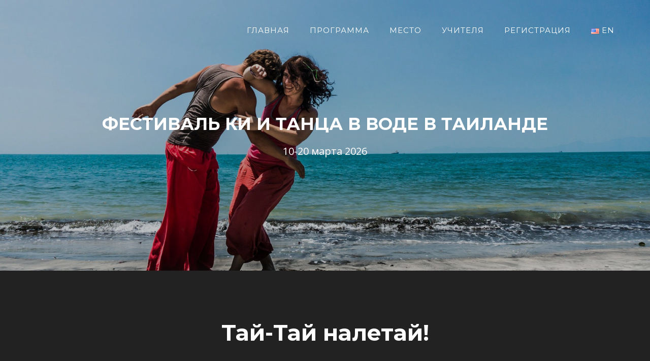

--- FILE ---
content_type: text/html; charset=UTF-8
request_url: http://ci-thai.com/ru/
body_size: 13737
content:
<!DOCTYPE html>
<html lang="ru-RU">
<head>
<meta charset="UTF-8">
<meta name="viewport" content="width=device-width, initial-scale=1">
<link rel="profile" href="http://gmpg.org/xfn/11">
<link rel="pingback" href="http://ci-thai.com/ru/xmlrpc.php">

<meta name='robots' content='index, follow, max-image-preview:large, max-snippet:-1, max-video-preview:-1' />

	<!-- This site is optimized with the Yoast SEO plugin v26.5 - https://yoast.com/wordpress/plugins/seo/ -->
	<title>Тай-Тай налетай! | Фестиваль контактной импровизации и танца в воде в Таиланде</title>
	<link rel="canonical" href="http://ci-thai.com/ru/" />
	<meta property="og:locale" content="ru_RU" />
	<meta property="og:type" content="website" />
	<meta property="og:title" content="Тай-Тай налетай! | Фестиваль контактной импровизации и танца в воде в Таиланде" />
	<meta property="og:description" content="C 10 по 20 марта 2026 года  на острове Koh Chang в провинции Ranong пройдет XIII Фестиваль Контактной Импровизации и танца в воде!" />
	<meta property="og:url" content="http://ci-thai.com/ru/" />
	<meta property="og:site_name" content="Фестиваль контактной импровизации и танца в воде в Таиланде" />
	<meta property="article:publisher" content="https://facebook.com/cithaifestival/" />
	<meta property="article:modified_time" content="2025-10-08T05:41:42+00:00" />
	<meta property="og:image" content="http://ci-thai.com/ru/wp-content/uploads/sites/4/2016/10/DSC09464-1.jpg" />
	<meta property="og:image:width" content="1920" />
	<meta property="og:image:height" content="800" />
	<meta property="og:image:type" content="image/jpeg" />
	<meta name="twitter:card" content="summary_large_image" />
	<script type="application/ld+json" class="yoast-schema-graph">{"@context":"https://schema.org","@graph":[{"@type":"WebPage","@id":"http://ci-thai.com/ru/","url":"http://ci-thai.com/ru/","name":"Тай-Тай налетай! | Фестиваль контактной импровизации и танца в воде в Таиланде","isPartOf":{"@id":"http://ci-thai.com/ru/#website"},"about":{"@id":"http://ci-thai.com/ru/#organization"},"datePublished":"2016-10-10T08:43:02+00:00","dateModified":"2025-10-08T05:41:42+00:00","breadcrumb":{"@id":"http://ci-thai.com/ru/#breadcrumb"},"inLanguage":"ru-RU","potentialAction":[{"@type":"ReadAction","target":["http://ci-thai.com/ru/"]}]},{"@type":"BreadcrumbList","@id":"http://ci-thai.com/ru/#breadcrumb","itemListElement":[{"@type":"ListItem","position":1,"name":"Главная страница"}]},{"@type":"WebSite","@id":"http://ci-thai.com/ru/#website","url":"http://ci-thai.com/ru/","name":"Фестиваль контактной импровизации и танца в воде в Таиланде","description":"","publisher":{"@id":"http://ci-thai.com/ru/#organization"},"potentialAction":[{"@type":"SearchAction","target":{"@type":"EntryPoint","urlTemplate":"http://ci-thai.com/ru/?s={search_term_string}"},"query-input":{"@type":"PropertyValueSpecification","valueRequired":true,"valueName":"search_term_string"}}],"inLanguage":"ru-RU"},{"@type":"Organization","@id":"http://ci-thai.com/ru/#organization","name":"Фкстиваль КИ и танца в воде в Таиланде","url":"http://ci-thai.com/ru/","logo":{"@type":"ImageObject","inLanguage":"ru-RU","@id":"http://ci-thai.com/ru/#/schema/logo/image/","url":"http://ci-thai.com/ru/wp-content/uploads/sites/4/2016/10/logo.jpg","contentUrl":"http://ci-thai.com/ru/wp-content/uploads/sites/4/2016/10/logo.jpg","width":200,"height":162,"caption":"Фкстиваль КИ и танца в воде в Таиланде"},"image":{"@id":"http://ci-thai.com/ru/#/schema/logo/image/"},"sameAs":["https://facebook.com/cithaifestival/"]}]}</script>
	<!-- / Yoast SEO plugin. -->


<link rel='dns-prefetch' href='//stats.wp.com' />
<link rel='dns-prefetch' href='//fonts.googleapis.com' />
<link rel="alternate" type="application/rss+xml" title="Фестиваль контактной импровизации и танца в воде в Таиланде &raquo; Лента" href="http://ci-thai.com/ru/feed/" />
<link rel="alternate" type="application/rss+xml" title="Фестиваль контактной импровизации и танца в воде в Таиланде &raquo; Лента комментариев" href="http://ci-thai.com/ru/comments/feed/" />
<link rel="alternate" title="oEmbed (JSON)" type="application/json+oembed" href="http://ci-thai.com/ru/wp-json/oembed/1.0/embed?url=http%3A%2F%2Fci-thai.com%2Fru%2F" />
<link rel="alternate" title="oEmbed (XML)" type="text/xml+oembed" href="http://ci-thai.com/ru/wp-json/oembed/1.0/embed?url=http%3A%2F%2Fci-thai.com%2Fru%2F&#038;format=xml" />
<script>
  (function(i,s,o,g,r,a,m){i['GoogleAnalyticsObject']=r;i[r]=i[r]||function(){
  (i[r].q=i[r].q||[]).push(arguments)},i[r].l=1*new Date();a=s.createElement(o),
  m=s.getElementsByTagName(o)[0];a.async=1;a.src=g;m.parentNode.insertBefore(a,m)
  })(window,document,'script','https://www.google-analytics.com/analytics.js','ga');

  ga('create', 'UA-26593055-1', 'auto');
  ga('send', 'pageview');

</script>
<!-- Yandex.Metrika counter --> <script type="text/javascript"> (function (d, w, c) { (w[c] = w[c] || []).push(function() { try { w.yaCounter11484832 = new Ya.Metrika({ id:11484832, clickmap:true, trackLinks:true, accurateTrackBounce:true, webvisor:true }); } catch(e) { } }); var n = d.getElementsByTagName("script")[0], s = d.createElement("script"), f = function () { n.parentNode.insertBefore(s, n); }; s.type = "text/javascript"; s.async = true; s.src = "https://mc.yandex.ru/metrika/watch.js"; if (w.opera == "[object Opera]") { d.addEventListener("DOMContentLoaded", f, false); } else { f(); } })(document, window, "yandex_metrika_callbacks"); </script> <noscript><div><img src="https://mc.yandex.ru/watch/11484832" style="position:absolute; left:-9999px;" alt="" /></div></noscript> <!-- /Yandex.Metrika counter --><style id='wp-img-auto-sizes-contain-inline-css' type='text/css'>
img:is([sizes=auto i],[sizes^="auto," i]){contain-intrinsic-size:3000px 1500px}
/*# sourceURL=wp-img-auto-sizes-contain-inline-css */
</style>
<link rel='stylesheet' id='twb-open-sans-css' href='https://fonts.googleapis.com/css?family=Open+Sans%3A300%2C400%2C500%2C600%2C700%2C800&#038;display=swap&#038;ver=6.9' type='text/css' media='all' />
<link rel='stylesheet' id='twb-global-css' href='http://ci-thai.com/ru/wp-content/plugins/form-maker/booster/assets/css/global.css?ver=1.0.0' type='text/css' media='all' />
<style id='wp-emoji-styles-inline-css' type='text/css'>

	img.wp-smiley, img.emoji {
		display: inline !important;
		border: none !important;
		box-shadow: none !important;
		height: 1em !important;
		width: 1em !important;
		margin: 0 0.07em !important;
		vertical-align: -0.1em !important;
		background: none !important;
		padding: 0 !important;
	}
/*# sourceURL=wp-emoji-styles-inline-css */
</style>
<style id='wp-block-library-inline-css' type='text/css'>
:root{--wp-block-synced-color:#7a00df;--wp-block-synced-color--rgb:122,0,223;--wp-bound-block-color:var(--wp-block-synced-color);--wp-editor-canvas-background:#ddd;--wp-admin-theme-color:#007cba;--wp-admin-theme-color--rgb:0,124,186;--wp-admin-theme-color-darker-10:#006ba1;--wp-admin-theme-color-darker-10--rgb:0,107,160.5;--wp-admin-theme-color-darker-20:#005a87;--wp-admin-theme-color-darker-20--rgb:0,90,135;--wp-admin-border-width-focus:2px}@media (min-resolution:192dpi){:root{--wp-admin-border-width-focus:1.5px}}.wp-element-button{cursor:pointer}:root .has-very-light-gray-background-color{background-color:#eee}:root .has-very-dark-gray-background-color{background-color:#313131}:root .has-very-light-gray-color{color:#eee}:root .has-very-dark-gray-color{color:#313131}:root .has-vivid-green-cyan-to-vivid-cyan-blue-gradient-background{background:linear-gradient(135deg,#00d084,#0693e3)}:root .has-purple-crush-gradient-background{background:linear-gradient(135deg,#34e2e4,#4721fb 50%,#ab1dfe)}:root .has-hazy-dawn-gradient-background{background:linear-gradient(135deg,#faaca8,#dad0ec)}:root .has-subdued-olive-gradient-background{background:linear-gradient(135deg,#fafae1,#67a671)}:root .has-atomic-cream-gradient-background{background:linear-gradient(135deg,#fdd79a,#004a59)}:root .has-nightshade-gradient-background{background:linear-gradient(135deg,#330968,#31cdcf)}:root .has-midnight-gradient-background{background:linear-gradient(135deg,#020381,#2874fc)}:root{--wp--preset--font-size--normal:16px;--wp--preset--font-size--huge:42px}.has-regular-font-size{font-size:1em}.has-larger-font-size{font-size:2.625em}.has-normal-font-size{font-size:var(--wp--preset--font-size--normal)}.has-huge-font-size{font-size:var(--wp--preset--font-size--huge)}.has-text-align-center{text-align:center}.has-text-align-left{text-align:left}.has-text-align-right{text-align:right}.has-fit-text{white-space:nowrap!important}#end-resizable-editor-section{display:none}.aligncenter{clear:both}.items-justified-left{justify-content:flex-start}.items-justified-center{justify-content:center}.items-justified-right{justify-content:flex-end}.items-justified-space-between{justify-content:space-between}.screen-reader-text{border:0;clip-path:inset(50%);height:1px;margin:-1px;overflow:hidden;padding:0;position:absolute;width:1px;word-wrap:normal!important}.screen-reader-text:focus{background-color:#ddd;clip-path:none;color:#444;display:block;font-size:1em;height:auto;left:5px;line-height:normal;padding:15px 23px 14px;text-decoration:none;top:5px;width:auto;z-index:100000}html :where(.has-border-color){border-style:solid}html :where([style*=border-top-color]){border-top-style:solid}html :where([style*=border-right-color]){border-right-style:solid}html :where([style*=border-bottom-color]){border-bottom-style:solid}html :where([style*=border-left-color]){border-left-style:solid}html :where([style*=border-width]){border-style:solid}html :where([style*=border-top-width]){border-top-style:solid}html :where([style*=border-right-width]){border-right-style:solid}html :where([style*=border-bottom-width]){border-bottom-style:solid}html :where([style*=border-left-width]){border-left-style:solid}html :where(img[class*=wp-image-]){height:auto;max-width:100%}:where(figure){margin:0 0 1em}html :where(.is-position-sticky){--wp-admin--admin-bar--position-offset:var(--wp-admin--admin-bar--height,0px)}@media screen and (max-width:600px){html :where(.is-position-sticky){--wp-admin--admin-bar--position-offset:0px}}

/*# sourceURL=wp-block-library-inline-css */
</style><style id='global-styles-inline-css' type='text/css'>
:root{--wp--preset--aspect-ratio--square: 1;--wp--preset--aspect-ratio--4-3: 4/3;--wp--preset--aspect-ratio--3-4: 3/4;--wp--preset--aspect-ratio--3-2: 3/2;--wp--preset--aspect-ratio--2-3: 2/3;--wp--preset--aspect-ratio--16-9: 16/9;--wp--preset--aspect-ratio--9-16: 9/16;--wp--preset--color--black: #000000;--wp--preset--color--cyan-bluish-gray: #abb8c3;--wp--preset--color--white: #ffffff;--wp--preset--color--pale-pink: #f78da7;--wp--preset--color--vivid-red: #cf2e2e;--wp--preset--color--luminous-vivid-orange: #ff6900;--wp--preset--color--luminous-vivid-amber: #fcb900;--wp--preset--color--light-green-cyan: #7bdcb5;--wp--preset--color--vivid-green-cyan: #00d084;--wp--preset--color--pale-cyan-blue: #8ed1fc;--wp--preset--color--vivid-cyan-blue: #0693e3;--wp--preset--color--vivid-purple: #9b51e0;--wp--preset--gradient--vivid-cyan-blue-to-vivid-purple: linear-gradient(135deg,rgb(6,147,227) 0%,rgb(155,81,224) 100%);--wp--preset--gradient--light-green-cyan-to-vivid-green-cyan: linear-gradient(135deg,rgb(122,220,180) 0%,rgb(0,208,130) 100%);--wp--preset--gradient--luminous-vivid-amber-to-luminous-vivid-orange: linear-gradient(135deg,rgb(252,185,0) 0%,rgb(255,105,0) 100%);--wp--preset--gradient--luminous-vivid-orange-to-vivid-red: linear-gradient(135deg,rgb(255,105,0) 0%,rgb(207,46,46) 100%);--wp--preset--gradient--very-light-gray-to-cyan-bluish-gray: linear-gradient(135deg,rgb(238,238,238) 0%,rgb(169,184,195) 100%);--wp--preset--gradient--cool-to-warm-spectrum: linear-gradient(135deg,rgb(74,234,220) 0%,rgb(151,120,209) 20%,rgb(207,42,186) 40%,rgb(238,44,130) 60%,rgb(251,105,98) 80%,rgb(254,248,76) 100%);--wp--preset--gradient--blush-light-purple: linear-gradient(135deg,rgb(255,206,236) 0%,rgb(152,150,240) 100%);--wp--preset--gradient--blush-bordeaux: linear-gradient(135deg,rgb(254,205,165) 0%,rgb(254,45,45) 50%,rgb(107,0,62) 100%);--wp--preset--gradient--luminous-dusk: linear-gradient(135deg,rgb(255,203,112) 0%,rgb(199,81,192) 50%,rgb(65,88,208) 100%);--wp--preset--gradient--pale-ocean: linear-gradient(135deg,rgb(255,245,203) 0%,rgb(182,227,212) 50%,rgb(51,167,181) 100%);--wp--preset--gradient--electric-grass: linear-gradient(135deg,rgb(202,248,128) 0%,rgb(113,206,126) 100%);--wp--preset--gradient--midnight: linear-gradient(135deg,rgb(2,3,129) 0%,rgb(40,116,252) 100%);--wp--preset--font-size--small: 13px;--wp--preset--font-size--medium: 20px;--wp--preset--font-size--large: 36px;--wp--preset--font-size--x-large: 42px;--wp--preset--spacing--20: 0.44rem;--wp--preset--spacing--30: 0.67rem;--wp--preset--spacing--40: 1rem;--wp--preset--spacing--50: 1.5rem;--wp--preset--spacing--60: 2.25rem;--wp--preset--spacing--70: 3.38rem;--wp--preset--spacing--80: 5.06rem;--wp--preset--shadow--natural: 6px 6px 9px rgba(0, 0, 0, 0.2);--wp--preset--shadow--deep: 12px 12px 50px rgba(0, 0, 0, 0.4);--wp--preset--shadow--sharp: 6px 6px 0px rgba(0, 0, 0, 0.2);--wp--preset--shadow--outlined: 6px 6px 0px -3px rgb(255, 255, 255), 6px 6px rgb(0, 0, 0);--wp--preset--shadow--crisp: 6px 6px 0px rgb(0, 0, 0);}:where(.is-layout-flex){gap: 0.5em;}:where(.is-layout-grid){gap: 0.5em;}body .is-layout-flex{display: flex;}.is-layout-flex{flex-wrap: wrap;align-items: center;}.is-layout-flex > :is(*, div){margin: 0;}body .is-layout-grid{display: grid;}.is-layout-grid > :is(*, div){margin: 0;}:where(.wp-block-columns.is-layout-flex){gap: 2em;}:where(.wp-block-columns.is-layout-grid){gap: 2em;}:where(.wp-block-post-template.is-layout-flex){gap: 1.25em;}:where(.wp-block-post-template.is-layout-grid){gap: 1.25em;}.has-black-color{color: var(--wp--preset--color--black) !important;}.has-cyan-bluish-gray-color{color: var(--wp--preset--color--cyan-bluish-gray) !important;}.has-white-color{color: var(--wp--preset--color--white) !important;}.has-pale-pink-color{color: var(--wp--preset--color--pale-pink) !important;}.has-vivid-red-color{color: var(--wp--preset--color--vivid-red) !important;}.has-luminous-vivid-orange-color{color: var(--wp--preset--color--luminous-vivid-orange) !important;}.has-luminous-vivid-amber-color{color: var(--wp--preset--color--luminous-vivid-amber) !important;}.has-light-green-cyan-color{color: var(--wp--preset--color--light-green-cyan) !important;}.has-vivid-green-cyan-color{color: var(--wp--preset--color--vivid-green-cyan) !important;}.has-pale-cyan-blue-color{color: var(--wp--preset--color--pale-cyan-blue) !important;}.has-vivid-cyan-blue-color{color: var(--wp--preset--color--vivid-cyan-blue) !important;}.has-vivid-purple-color{color: var(--wp--preset--color--vivid-purple) !important;}.has-black-background-color{background-color: var(--wp--preset--color--black) !important;}.has-cyan-bluish-gray-background-color{background-color: var(--wp--preset--color--cyan-bluish-gray) !important;}.has-white-background-color{background-color: var(--wp--preset--color--white) !important;}.has-pale-pink-background-color{background-color: var(--wp--preset--color--pale-pink) !important;}.has-vivid-red-background-color{background-color: var(--wp--preset--color--vivid-red) !important;}.has-luminous-vivid-orange-background-color{background-color: var(--wp--preset--color--luminous-vivid-orange) !important;}.has-luminous-vivid-amber-background-color{background-color: var(--wp--preset--color--luminous-vivid-amber) !important;}.has-light-green-cyan-background-color{background-color: var(--wp--preset--color--light-green-cyan) !important;}.has-vivid-green-cyan-background-color{background-color: var(--wp--preset--color--vivid-green-cyan) !important;}.has-pale-cyan-blue-background-color{background-color: var(--wp--preset--color--pale-cyan-blue) !important;}.has-vivid-cyan-blue-background-color{background-color: var(--wp--preset--color--vivid-cyan-blue) !important;}.has-vivid-purple-background-color{background-color: var(--wp--preset--color--vivid-purple) !important;}.has-black-border-color{border-color: var(--wp--preset--color--black) !important;}.has-cyan-bluish-gray-border-color{border-color: var(--wp--preset--color--cyan-bluish-gray) !important;}.has-white-border-color{border-color: var(--wp--preset--color--white) !important;}.has-pale-pink-border-color{border-color: var(--wp--preset--color--pale-pink) !important;}.has-vivid-red-border-color{border-color: var(--wp--preset--color--vivid-red) !important;}.has-luminous-vivid-orange-border-color{border-color: var(--wp--preset--color--luminous-vivid-orange) !important;}.has-luminous-vivid-amber-border-color{border-color: var(--wp--preset--color--luminous-vivid-amber) !important;}.has-light-green-cyan-border-color{border-color: var(--wp--preset--color--light-green-cyan) !important;}.has-vivid-green-cyan-border-color{border-color: var(--wp--preset--color--vivid-green-cyan) !important;}.has-pale-cyan-blue-border-color{border-color: var(--wp--preset--color--pale-cyan-blue) !important;}.has-vivid-cyan-blue-border-color{border-color: var(--wp--preset--color--vivid-cyan-blue) !important;}.has-vivid-purple-border-color{border-color: var(--wp--preset--color--vivid-purple) !important;}.has-vivid-cyan-blue-to-vivid-purple-gradient-background{background: var(--wp--preset--gradient--vivid-cyan-blue-to-vivid-purple) !important;}.has-light-green-cyan-to-vivid-green-cyan-gradient-background{background: var(--wp--preset--gradient--light-green-cyan-to-vivid-green-cyan) !important;}.has-luminous-vivid-amber-to-luminous-vivid-orange-gradient-background{background: var(--wp--preset--gradient--luminous-vivid-amber-to-luminous-vivid-orange) !important;}.has-luminous-vivid-orange-to-vivid-red-gradient-background{background: var(--wp--preset--gradient--luminous-vivid-orange-to-vivid-red) !important;}.has-very-light-gray-to-cyan-bluish-gray-gradient-background{background: var(--wp--preset--gradient--very-light-gray-to-cyan-bluish-gray) !important;}.has-cool-to-warm-spectrum-gradient-background{background: var(--wp--preset--gradient--cool-to-warm-spectrum) !important;}.has-blush-light-purple-gradient-background{background: var(--wp--preset--gradient--blush-light-purple) !important;}.has-blush-bordeaux-gradient-background{background: var(--wp--preset--gradient--blush-bordeaux) !important;}.has-luminous-dusk-gradient-background{background: var(--wp--preset--gradient--luminous-dusk) !important;}.has-pale-ocean-gradient-background{background: var(--wp--preset--gradient--pale-ocean) !important;}.has-electric-grass-gradient-background{background: var(--wp--preset--gradient--electric-grass) !important;}.has-midnight-gradient-background{background: var(--wp--preset--gradient--midnight) !important;}.has-small-font-size{font-size: var(--wp--preset--font-size--small) !important;}.has-medium-font-size{font-size: var(--wp--preset--font-size--medium) !important;}.has-large-font-size{font-size: var(--wp--preset--font-size--large) !important;}.has-x-large-font-size{font-size: var(--wp--preset--font-size--x-large) !important;}
/*# sourceURL=global-styles-inline-css */
</style>

<style id='classic-theme-styles-inline-css' type='text/css'>
/*! This file is auto-generated */
.wp-block-button__link{color:#fff;background-color:#32373c;border-radius:9999px;box-shadow:none;text-decoration:none;padding:calc(.667em + 2px) calc(1.333em + 2px);font-size:1.125em}.wp-block-file__button{background:#32373c;color:#fff;text-decoration:none}
/*# sourceURL=/wp-includes/css/classic-themes.min.css */
</style>
<link rel='stylesheet' id='bwg_fonts-css' href='http://ci-thai.com/ru/wp-content/plugins/photo-gallery/css/bwg-fonts/fonts.css?ver=0.0.1' type='text/css' media='all' />
<link rel='stylesheet' id='sumoselect-css' href='http://ci-thai.com/ru/wp-content/plugins/photo-gallery/css/sumoselect.min.css?ver=3.4.6' type='text/css' media='all' />
<link rel='stylesheet' id='mCustomScrollbar-css' href='http://ci-thai.com/ru/wp-content/plugins/photo-gallery/css/jquery.mCustomScrollbar.min.css?ver=3.1.5' type='text/css' media='all' />
<link rel='stylesheet' id='bwg_frontend-css' href='http://ci-thai.com/ru/wp-content/plugins/photo-gallery/css/styles.min.css?ver=1.8.35' type='text/css' media='all' />
<link rel='stylesheet' id='bootstrap-css' href='http://ci-thai.com/ru/wp-content/themes/enliven/assets/bootstrap/css/bootstrap.css?ver=3.3.5' type='text/css' media='' />
<link rel='stylesheet' id='font-awesome-css' href='http://ci-thai.com/ru/wp-content/themes/enliven/assets/font-awesome/css/font-awesome.min.css?ver=4.7.0' type='text/css' media='all' />
<link rel='stylesheet' id='enliven-styles-css' href='http://ci-thai.com/ru/wp-content/themes/enliven/style.css?ver=6.9' type='text/css' media='all' />
<style id='enliven-styles-inline-css' type='text/css'>
 button, input[type="button"], input[type="reset"], input[type="submit"] { background-color: #325edd; color: #ffffff; } button:hover, input[type="button"]:hover, input[type="reset"]:hover, input[type="submit"]:hover { background-color: #153DB0; color: #ffffff; } button:active, button:focus, input[type="button"]:active, input[type="button"]:focus, input[type="reset"]:active, input[type="reset"]:focus, input[type="submit"]:active, input[type="submit"]:focus { color: #ffffff; } .enl-cta-btn { background-color: #325edd; color: #ffffff; } .enl-cta-btn:active { color: #ffffff; } .enl-cta-btn:visited { color: #ffffff; } .enl-cta-btn:hover { background-color: #153DB0; color: #ffffff; } .enl-slide-btn-1 { background-color: #325edd; color: #ffffff; } .enl-slide-btn-1:visited { color: #ffffff; } .enl-slide-btn-1:hover { background-color: #153DB0; color: #ffffff; } .enl-slide-btn-1:active { color: #ffffff; } 
/*# sourceURL=enliven-styles-inline-css */
</style>
<link rel='stylesheet' id='flexslider-css' href='http://ci-thai.com/ru/wp-content/themes/enliven/assets/flexslider/flexslider.css?ver=6.9' type='text/css' media='screen' />
<link rel='stylesheet' id='enliven-fonts-css' href='//fonts.googleapis.com/css?family=Open+Sans%3A400italic%2C700italic%2C700%2C600%2C400%7CMontserrat%3A400%2C700&#038;subset=latin%2Clatin-ext' type='text/css' media='all' />
<link rel='stylesheet' id='travelpayouts-assets-loader-loader.dd2efc3bbee06f654319.css-css' href='http://ci-thai.com/ru/wp-content/plugins/travelpayouts/assets/loader.dd2efc3bbee06f654319.css?ver=1.2.1' type='text/css' media='all' />
<link rel='stylesheet' id='animated-css' href='http://ci-thai.com/ru/wp-content/plugins/like-box/includes/style/effects.css?ver=6.9' type='text/css' media='all' />
<link rel='stylesheet' id='front_end_like_box-css' href='http://ci-thai.com/ru/wp-content/plugins/like-box/includes/style/style.css?ver=6.9' type='text/css' media='all' />
<link rel='stylesheet' id='dashicons-css' href='http://ci-thai.com/ru/wp-includes/css/dashicons.min.css?ver=6.9' type='text/css' media='all' />
<link rel='stylesheet' id='thickbox-css' href='http://ci-thai.com/ru/wp-includes/js/thickbox/thickbox.css?ver=6.9' type='text/css' media='all' />
<script type="text/javascript" src="http://ci-thai.com/ru/wp-includes/js/jquery/jquery.min.js?ver=3.7.1" id="jquery-core-js"></script>
<script type="text/javascript" src="http://ci-thai.com/ru/wp-includes/js/jquery/jquery-migrate.min.js?ver=3.4.1" id="jquery-migrate-js"></script>
<script type="text/javascript" src="http://ci-thai.com/ru/wp-content/plugins/form-maker/booster/assets/js/circle-progress.js?ver=1.2.2" id="twb-circle-js"></script>
<script type="text/javascript" id="twb-global-js-extra">
/* <![CDATA[ */
var twb = {"nonce":"e5c901ea8b","ajax_url":"http://ci-thai.com/ru/wp-admin/admin-ajax.php","plugin_url":"http://ci-thai.com/ru/wp-content/plugins/form-maker/booster","href":"http://ci-thai.com/ru/wp-admin/admin.php?page=twb_form-maker"};
var twb = {"nonce":"e5c901ea8b","ajax_url":"http://ci-thai.com/ru/wp-admin/admin-ajax.php","plugin_url":"http://ci-thai.com/ru/wp-content/plugins/form-maker/booster","href":"http://ci-thai.com/ru/wp-admin/admin.php?page=twb_form-maker"};
//# sourceURL=twb-global-js-extra
/* ]]> */
</script>
<script type="text/javascript" src="http://ci-thai.com/ru/wp-content/plugins/form-maker/booster/assets/js/global.js?ver=1.0.0" id="twb-global-js"></script>
<script type="text/javascript" src="http://ci-thai.com/ru/wp-content/plugins/photo-gallery/js/jquery.sumoselect.min.js?ver=3.4.6" id="sumoselect-js"></script>
<script type="text/javascript" src="http://ci-thai.com/ru/wp-content/plugins/photo-gallery/js/tocca.min.js?ver=2.0.9" id="bwg_mobile-js"></script>
<script type="text/javascript" src="http://ci-thai.com/ru/wp-content/plugins/photo-gallery/js/jquery.mCustomScrollbar.concat.min.js?ver=3.1.5" id="mCustomScrollbar-js"></script>
<script type="text/javascript" src="http://ci-thai.com/ru/wp-content/plugins/photo-gallery/js/jquery.fullscreen.min.js?ver=0.6.0" id="jquery-fullscreen-js"></script>
<script type="text/javascript" id="bwg_frontend-js-extra">
/* <![CDATA[ */
var bwg_objectsL10n = {"bwg_field_required":"\u043f\u043e\u043b\u0435 \u043e\u0431\u044f\u0437\u0430\u0442\u0435\u043b\u044c\u043d\u043e \u0434\u043b\u044f \u0437\u0430\u043f\u043e\u043b\u043d\u0435\u043d\u0438\u044f.","bwg_mail_validation":"\u041d\u0435\u0434\u043e\u043f\u0443\u0441\u0442\u0438\u043c\u044b\u0439 email-\u0430\u0434\u0440\u0435\u0441.","bwg_search_result":"\u041d\u0435\u0442 \u0438\u0437\u043e\u0431\u0440\u0430\u0436\u0435\u043d\u0438\u0439, \u0441\u043e\u043e\u0442\u0432\u0435\u0442\u0441\u0442\u0432\u0443\u044e\u0449\u0438\u0445 \u0432\u0430\u0448\u0435\u043c\u0443 \u043f\u043e\u0438\u0441\u043a\u0443.","bwg_select_tag":"\u0412\u044b\u0431\u0435\u0440\u0438\u0442\u0435 \u043c\u0435\u0442\u043a\u0443","bwg_order_by":"\u0423\u043f\u043e\u0440\u044f\u0434\u043e\u0447\u0438\u0442\u044c \u043f\u043e","bwg_search":"\u041f\u043e\u0438\u0441\u043a","bwg_show_ecommerce":"\u041f\u043e\u043a\u0430\u0437\u0430\u0442\u044c \u044d\u043b\u0435\u043a\u0442\u0440\u043e\u043d\u043d\u0443\u044e \u0442\u043e\u0440\u0433\u043e\u0432\u043b\u044e","bwg_hide_ecommerce":"\u0421\u043a\u0440\u044b\u0442\u044c \u044d\u043b\u0435\u043a\u0442\u0440\u043e\u043d\u043d\u0443\u044e \u0442\u043e\u0440\u0433\u043e\u0432\u043b\u044e","bwg_show_comments":"\u041f\u043e\u043a\u0430\u0437\u0430\u0442\u044c \u043a\u043e\u043c\u043c\u0435\u043d\u0442\u0430\u0440\u0438\u0438","bwg_hide_comments":"\u0421\u043a\u0440\u044b\u0442\u044c \u043a\u043e\u043c\u043c\u0435\u043d\u0442\u0430\u0440\u0438\u0438","bwg_restore":"\u0412\u043e\u0441\u0441\u0442\u0430\u043d\u043e\u0432\u0438\u0442\u044c","bwg_maximize":"\u041c\u0430\u043a\u0441\u0438\u043c\u0438\u0437\u0438\u0440\u043e\u0432\u0430\u0442\u044c","bwg_fullscreen":"\u041d\u0430 \u0432\u0435\u0441\u044c \u044d\u043a\u0440\u0430\u043d","bwg_exit_fullscreen":"\u041e\u0442\u043a\u043b\u044e\u0447\u0438\u0442\u044c \u043f\u043e\u043b\u043d\u043e\u044d\u043a\u0440\u0430\u043d\u043d\u044b\u0439 \u0440\u0435\u0436\u0438\u043c","bwg_search_tag":"\u041f\u041e\u0418\u0421\u041a...","bwg_tag_no_match":"\u041c\u0435\u0442\u043a\u0438 \u043d\u0435 \u043d\u0430\u0439\u0434\u0435\u043d\u044b","bwg_all_tags_selected":"\u0412\u0441\u0435 \u043c\u0435\u0442\u043a\u0438 \u0432\u044b\u0431\u0440\u0430\u043d\u044b","bwg_tags_selected":"\u0432\u044b\u0431\u0440\u0430\u043d\u043d\u044b\u0435 \u043c\u0435\u0442\u043a\u0438","play":"\u0412\u043e\u0441\u043f\u0440\u043e\u0438\u0437\u0432\u0435\u0441\u0442\u0438","pause":"\u041f\u0430\u0443\u0437\u0430","is_pro":"","bwg_play":"\u0412\u043e\u0441\u043f\u0440\u043e\u0438\u0437\u0432\u0435\u0441\u0442\u0438","bwg_pause":"\u041f\u0430\u0443\u0437\u0430","bwg_hide_info":"\u0421\u043a\u0440\u044b\u0442\u044c \u0438\u043d\u0444\u043e\u0440\u043c\u0430\u0446\u0438\u044e","bwg_show_info":"\u041f\u043e\u043a\u0430\u0437\u0430\u0442\u044c \u0438\u043d\u0444\u043e\u0440\u043c\u0430\u0446\u0438\u044e","bwg_hide_rating":"\u0421\u043a\u0440\u044b\u0442\u044c \u0440\u0435\u0439\u0442\u0438\u043d\u0433","bwg_show_rating":"\u041f\u043e\u043a\u0430\u0437\u0430\u0442\u044c \u0440\u0435\u0439\u0442\u0438\u043d\u0433","ok":"Ok","cancel":"\u041e\u0442\u043c\u0435\u043d\u0430","select_all":"\u0412\u044b\u0434\u0435\u043b\u0438\u0442\u044c \u0432\u0441\u0451","lazy_load":"0","lazy_loader":"http://ci-thai.com/ru/wp-content/plugins/photo-gallery/images/ajax_loader.png","front_ajax":"0","bwg_tag_see_all":"\u043f\u043e\u0441\u043c\u043e\u0442\u0440\u0435\u0442\u044c \u0432\u0441\u0435 \u043c\u0435\u0442\u043a\u0438","bwg_tag_see_less":"\u0432\u0438\u0434\u0435\u0442\u044c \u043c\u0435\u043d\u044c\u0448\u0435 \u043c\u0435\u0442\u043e\u043a"};
//# sourceURL=bwg_frontend-js-extra
/* ]]> */
</script>
<script type="text/javascript" src="http://ci-thai.com/ru/wp-content/plugins/photo-gallery/js/scripts.min.js?ver=1.8.35" id="bwg_frontend-js"></script>
<script type="text/javascript" src="http://ci-thai.com/ru/wp-content/plugins/like-box/includes/javascript/front_end_js.js?ver=6.9" id="like-box-front-end-js"></script>
<link rel="https://api.w.org/" href="http://ci-thai.com/ru/wp-json/" /><link rel="alternate" title="JSON" type="application/json" href="http://ci-thai.com/ru/wp-json/wp/v2/pages/13" /><link rel="EditURI" type="application/rsd+xml" title="RSD" href="http://ci-thai.com/ru/xmlrpc.php?rsd" />
<meta name="generator" content="WordPress 6.9" />
<link rel='shortlink' href='http://ci-thai.com/ru/' />
<link rel="alternate" href="https://ci-thai.com/" hreflang="en" />
<link rel="alternate" href="http://ci-thai.com/ru/" hreflang="ru" />
	<style>img#wpstats{display:none}</style>
		<style></style><link rel="icon" href="http://ci-thai.com/ru/wp-content/uploads/sites/4/2016/10/cropped-logo-blue-32x32.jpg" sizes="32x32" />
<link rel="icon" href="http://ci-thai.com/ru/wp-content/uploads/sites/4/2016/10/cropped-logo-blue-192x192.jpg" sizes="192x192" />
<link rel="apple-touch-icon" href="http://ci-thai.com/ru/wp-content/uploads/sites/4/2016/10/cropped-logo-blue-180x180.jpg" />
<meta name="msapplication-TileImage" content="http://ci-thai.com/ru/wp-content/uploads/sites/4/2016/10/cropped-logo-blue-270x270.jpg" />
</head>

<body class="home wp-singular page-template page-template-page-templates page-template-business-page page-template-page-templatesbusiness-page-php page page-id-13 wp-theme-enliven enliven-full-width sidebar-right">
<div id="page" class="hfeed site">
	<a class="skip-link screen-reader-text" href="#content">Skip to content</a>

    
	<header id="masthead" class="site-header image-bg-header" role="banner">
        <div class="container">
            <div class="row">
                <div class="col-xs-2 col-md-12 col-lg-12">
                    <nav id="site-navigation" class="main-navigation" role="navigation">
                        <div class="menu-glavnoe-menyu-container"><ul id="primary-menu" class="menu"><li id="menu-item-1100" class="menu-item menu-item-type-post_type menu-item-object-page menu-item-home current-menu-item page_item page-item-13 current_page_item menu-item-1100"><a href="http://ci-thai.com/ru/" aria-current="page">Главная</a></li>
<li id="menu-item-17" class="menu-item menu-item-type-post_type menu-item-object-page menu-item-17"><a href="http://ci-thai.com/ru/program/">Программа</a></li>
<li id="menu-item-24" class="menu-item menu-item-type-post_type menu-item-object-page menu-item-has-children menu-item-24"><a href="http://ci-thai.com/ru/place/">Место</a>
<ul class="sub-menu">
	<li id="menu-item-673" class="menu-item menu-item-type-post_type menu-item-object-page menu-item-673"><a href="http://ci-thai.com/ru/place/">Место</a></li>
	<li id="menu-item-65" class="menu-item menu-item-type-post_type menu-item-object-page menu-item-65"><a href="http://ci-thai.com/ru/place/road/">Как добраться</a></li>
	<li id="menu-item-66" class="menu-item menu-item-type-post_type menu-item-object-page menu-item-66"><a href="http://ci-thai.com/ru/place/accomodation/">Варианты проживания</a></li>
</ul>
</li>
<li id="menu-item-23" class="menu-item menu-item-type-post_type menu-item-object-page menu-item-23"><a href="http://ci-thai.com/ru/teachers/">Учителя</a></li>
<li id="menu-item-74" class="menu-item menu-item-type-post_type menu-item-object-page menu-item-74"><a href="http://ci-thai.com/ru/registration/">Регистрация</a></li>
<li class="menu-item menu-item-type-post_type menu-item-object-page"><a href="https://ci-thai.com/" title="EN"><img src="http://ci-thai.com/ru/wp-content/plugins/multisite-language-switcher/assets/flags/us.png" alt="en_US"/> EN</a></li></ul></div>                    </nav><!-- #site-navigation -->
                    <a href="#" class="navbutton" id="main-nav-button"></a>
                </div><!-- .bootstrap-cols -->
            </div><!-- .row -->
        </div><!-- .container -->
	</header><!-- #masthead -->
        <div class="responsive-mainnav-outer">
        <div class="responsive-mainnav container"></div>
    </div>

    
    	
	<div class="enl-featured-container">
		<div class="overlay"></div>
		<img src="http://ci-thai.com/ru/wp-content/uploads/sites/4/2016/10/cropped-DSC09479.jpg" width="1920" height="800" alt="">
		<div class="enl-featured-inner">

			<div class="enl-featured-content">

			
			
				<h1 class="enl-fcontent-title">Фестиваль КИ и танца в воде в Таиланде</h1>

			
						
				<div class="enl-fcontent-details">
					10-20 марта 2026				</div>

			
			
			
			</div><!-- .enl-featured-content -->
		
		</div><!-- .enl-featured-inner -->

	</div><!-- .enl-featured-container -->


	<div id="content" class="site-content"><div class="enl-pb-widget-area"><section id="enliven_call_to_action-2" class="enl-pb-widget widget_enliven_call_to_action">
				<div class="enl-ct-action" style="background-image: url();">
					<div class="container">

						<div class="enl-cta-title">
							<h2>Тай-Тай налетай!</h2>
						</div>

						<div class="enl-cta-desc">
							<p>C 10 по 20 марта 2026 года  на острове Koh Chang в провинции Ranong пройдет XIII Фестиваль Контактной Импровизации и танца в воде!</p>						</div>

													<a class="enl-cta-btn"
								href="/ru/registration">Регистрация</a>
						
					</div><!-- .container -->
				</div><!-- .enl-ct-action -->
		</section><section id="enl_blocks_widget-2" class="enl-pb-widget widget_enl_blocks_widget">	
			<div class="enl-blocks-widget">
				<div class="container">
					
					<h2 class="enl-front-widget-title">Программа фестиваля</h2>							<div class="enl-block-widget-desc">
								<p>10 дней погружения в опыт танца и тела</p>
							</div>
										
					<div class="row">
						
					
							<div class="col-xs-12 col-sm-4 col-md-4 col-lg-4">
								<div class="enl-block">
																				<div class="enl-block-icon">
												<i class="fa enl-custom-icon fa-group"></i>
											</div>
																		<div class="enl-block-inner">
									
										<div class="enl-block-header">
											<h3 class="enl-block-title">
												Интенсивы по КИ											</h3>
										</div>
										<div class="enl-block-desc">
											<p>Утренние интенсивы по контактной импровизации на суше для всех уровней от международной команды учителей</p>										</div>
									
									</div><!-- .enl-block-inner -->
								</div><!-- .enl-block -->
							</div><!-- .bootstrap-cols -->
							
							<div class="col-xs-12 col-sm-4 col-md-4 col-lg-4">
								<div class="enl-block">
																				<div class="enl-block-icon">
												<i class="fa enl-custom-icon fa-tint"></i>
											</div>
																		<div class="enl-block-inner">
									
										<div class="enl-block-header">
											<h3 class="enl-block-title">
												Интенсивы по КИ в воде											</h3>
										</div>
										<div class="enl-block-desc">
											<p>Дневные интенсивы по танцу в воде для начинающих и продолжающих. Ласковое море и теплое озеро в центре острова создают прекрасные условия для растворения в танце</p>										</div>
									
									</div><!-- .enl-block-inner -->
								</div><!-- .enl-block -->
							</div><!-- .bootstrap-cols -->
							
							<div class="col-xs-12 col-sm-4 col-md-4 col-lg-4">
								<div class="enl-block">
																				<div class="enl-block-icon">
												<i class="fa enl-custom-icon  fa-heart"></i>
											</div>
																		<div class="enl-block-inner">
									
										<div class="enl-block-header">
											<h3 class="enl-block-title">
												Cоматика											</h3>
										</div>
										<div class="enl-block-desc">
											<p>Мягкое объединение разума и тела через соматическое обучение и использование полученного глубокого опыта в танце</p>										</div>
									
									</div><!-- .enl-block-inner -->
								</div><!-- .enl-block -->
							</div><!-- .bootstrap-cols -->
															</div><!-- .row -->
								<div class="row">
							
							<div class="col-xs-12 col-sm-4 col-md-4 col-lg-4">
								<div class="enl-block">
																				<div class="enl-block-icon">
												<i class="fa enl-custom-icon fa-pagelines"></i>
											</div>
																		<div class="enl-block-inner">
									
										<div class="enl-block-header">
											<h3 class="enl-block-title">
												Перфомансы											</h3>
										</div>
										<div class="enl-block-desc">
											<p>Взаимодействие с природой и использование уникального ландшафта острова для арт-проектов и перфомансов</p>										</div>
									
									</div><!-- .enl-block-inner -->
								</div><!-- .enl-block -->
							</div><!-- .bootstrap-cols -->
							
							<div class="col-xs-12 col-sm-4 col-md-4 col-lg-4">
								<div class="enl-block">
																				<div class="enl-block-icon">
												<i class="fa enl-custom-icon fa-eye"></i>
											</div>
																		<div class="enl-block-inner">
									
										<div class="enl-block-header">
											<h3 class="enl-block-title">
												Лаборатории											</h3>
										</div>
										<div class="enl-block-desc">
											<p>Пространство для эксперимента и исследования, совместное исследование своих возможностей и расширение границ</p>										</div>
									
									</div><!-- .enl-block-inner -->
								</div><!-- .enl-block -->
							</div><!-- .bootstrap-cols -->
							
							<div class="col-xs-12 col-sm-4 col-md-4 col-lg-4">
								<div class="enl-block">
																				<div class="enl-block-icon">
												<i class="fa enl-custom-icon  fa-music"></i>
											</div>
																		<div class="enl-block-inner">
									
										<div class="enl-block-header">
											<h3 class="enl-block-title">
												Джемы											</h3>
										</div>
										<div class="enl-block-desc">
											<p>Вечерние джемы на суше, тихие фокус джемы и джемы с живой музыкой, незабываемые танцы с планктоном в теплом ночном море</p>										</div>
									
									</div><!-- .enl-block-inner -->
								</div><!-- .enl-block -->
							</div><!-- .bootstrap-cols -->
													
					</div><!-- .row -->
				</div><!-- .container -->
			</div><!-- .enl-blocks-widget -->
		</section><section id="enliven_call_to_action-3" class="enl-pb-widget widget_enliven_call_to_action">
				<div class="enl-ct-action" style="background-image: url(http://ci-thai.com/ru/wp-content/uploads/sites/4/2016/10/dud_8639_1.jpg);">
					<div class="container">

						<div class="enl-cta-title">
							<h2>Погружение в танец в воде</h2>
						</div>

						<div class="enl-cta-desc">
							<p>Отличительной особенностью этого фестиваля, безусловно, является танец на природе: на суше и в воде. У нас будет два воркшопа по танцу в воде: первый — для прибытия и мягкого погружения.&hellip;</p>						</div>

													<a class="enl-cta-btn"
								href="/ru/program/freediving">Описание</a>
						
					</div><!-- .container -->
				</div><!-- .enl-ct-action -->
		</section><section id="enl_featured_pages_widget-2" class="enl-pb-widget widget_enl_featured_pages_widget">
		<div class="enl-featured-pages">
			<div class="container">
				<h2 class="enl-front-widget-title">Место проведения</h2><p class="enl-fp-widget-desc">Остров Koh Chang, провинция Ranong</p>				<div class="row">
					
							<div class="col-xs-12 col-sm-4 col-md-4 col-lg-4">
								<div class="enl-fpage-block">

																			<div class="enl-fps-thumb">
											<a title="Место"
												href="http://ci-thai.com/ru/place/"><img width="720" height="460" src="http://ci-thai.com/ru/wp-content/uploads/sites/4/2016/10/DSC04323-720x460.jpg" class="attachment-enliven-featured size-enliven-featured wp-post-image" alt="" decoding="async" fetchpriority="high" /></a>
										</div>
									
																			<h3 class="enl-fp-title">
											<a title="Место" href="http://ci-thai.com/ru/place/">Место</a>
										</h3>
									
									
								</div><!-- .enl-fpage-block -->
							</div>
							<!--.bootstrap cols -->

							
					
							<div class="col-xs-12 col-sm-4 col-md-4 col-lg-4">
								<div class="enl-fpage-block">

																			<div class="enl-fps-thumb">
											<a title="Как добраться"
												href="http://ci-thai.com/ru/place/road/"><img width="720" height="460" src="http://ci-thai.com/ru/wp-content/uploads/sites/4/2016/10/DSC04391-1-720x460.jpg" class="attachment-enliven-featured size-enliven-featured wp-post-image" alt="" decoding="async" /></a>
										</div>
									
																			<h3 class="enl-fp-title">
											<a title="Как добраться" href="http://ci-thai.com/ru/place/road/">Как добраться</a>
										</h3>
									
									
								</div><!-- .enl-fpage-block -->
							</div>
							<!--.bootstrap cols -->

							
					
							<div class="col-xs-12 col-sm-4 col-md-4 col-lg-4">
								<div class="enl-fpage-block">

																			<div class="enl-fps-thumb">
											<a title="Варианты проживания"
												href="http://ci-thai.com/ru/place/accomodation/"><img width="720" height="460" src="http://ci-thai.com/ru/wp-content/uploads/sites/4/2016/10/DSC04378-720x460.jpg" class="attachment-enliven-featured size-enliven-featured wp-post-image" alt="" decoding="async" /></a>
										</div>
									
																			<h3 class="enl-fp-title">
											<a title="Варианты проживания" href="http://ci-thai.com/ru/place/accomodation/">Варианты проживания</a>
										</h3>
									
									
								</div><!-- .enl-fpage-block -->
							</div>
							<!--.bootstrap cols -->

							</div><div class="row">
									</div><!-- .row -->
			</div><!-- .container -->
		</div><!-- .enl-featured-pages -->

	</section><section id="enliven_call_to_action-8" class="enl-pb-widget widget_enliven_call_to_action">
				<div class="enl-ct-action" style="background-image: url(http://ci-thai.com/ru/wp-content/uploads/sites/4/2026/01/photo_2026-01-10_00-43-23.jpg);">
					<div class="container">

						<div class="enl-cta-title">
							<h2>Воркшоп после фестиваля</h2>
						</div>

						<div class="enl-cta-desc">
							<p>22-24 Марта<br />
«Любящие глаза»<br />
Аутентичное Движение на природе<br />
Ведущие: Анастасия Саевич и Мария Грудская, практики более 15 лет в аутентичном движении и соматике</p>
						</div>

													<a class="enl-cta-btn"
								href="/ru/postfestival-workshop/">Описание</a>
						
					</div><!-- .container -->
				</div><!-- .enl-ct-action -->
		</section><section id="enl_featured_pages_widget-3" class="enl-pb-widget widget_enl_featured_pages_widget">
		<div class="enl-featured-pages">
			<div class="container">
				<h2 class="enl-front-widget-title">Команда учителей</h2>				<div class="row">
					
							<div class="col-xs-12 col-sm-4 col-md-4 col-lg-4">
								<div class="enl-fpage-block">

																			<div class="enl-fps-thumb">
											<a title="БАРИ КИМ"
												href="http://ci-thai.com/ru/teachers/barikim/"><img width="720" height="460" src="http://ci-thai.com/ru/wp-content/uploads/sites/4/2025/11/DSC7680-720x460.jpg" class="attachment-enliven-featured size-enliven-featured wp-post-image" alt="" decoding="async" /></a>
										</div>
									
																			<h3 class="enl-fp-title">
											<a title="БАРИ КИМ" href="http://ci-thai.com/ru/teachers/barikim/">БАРИ КИМ</a>
										</h3>
									
									
								</div><!-- .enl-fpage-block -->
							</div>
							<!--.bootstrap cols -->

							
					
							<div class="col-xs-12 col-sm-4 col-md-4 col-lg-4">
								<div class="enl-fpage-block">

																			<div class="enl-fps-thumb">
											<a title="ДЭВИД ЛЬОНГ"
												href="http://ci-thai.com/ru/teachers/davidleung/"><img width="720" height="460" src="http://ci-thai.com/ru/wp-content/uploads/sites/4/2025/11/516882441_10162885208067720_9085763594277636816_n-720x460.jpg" class="attachment-enliven-featured size-enliven-featured wp-post-image" alt="" decoding="async" /></a>
										</div>
									
																			<h3 class="enl-fp-title">
											<a title="ДЭВИД ЛЬОНГ" href="http://ci-thai.com/ru/teachers/davidleung/">ДЭВИД ЛЬОНГ</a>
										</h3>
									
									
								</div><!-- .enl-fpage-block -->
							</div>
							<!--.bootstrap cols -->

							
					
							<div class="col-xs-12 col-sm-4 col-md-4 col-lg-4">
								<div class="enl-fpage-block">

																			<div class="enl-fps-thumb">
											<a title="ЖАН ПЕРКО"
												href="http://ci-thai.com/ru/teachers/zanperko/"><img width="720" height="460" src="http://ci-thai.com/ru/wp-content/uploads/sites/4/2025/11/IMG_20251114_115028_921-—-копия-720x460.jpg" class="attachment-enliven-featured size-enliven-featured wp-post-image" alt="" decoding="async" /></a>
										</div>
									
																			<h3 class="enl-fp-title">
											<a title="ЖАН ПЕРКО" href="http://ci-thai.com/ru/teachers/zanperko/">ЖАН ПЕРКО</a>
										</h3>
									
									
								</div><!-- .enl-fpage-block -->
							</div>
							<!--.bootstrap cols -->

							</div><div class="row">
					
							<div class="col-xs-12 col-sm-4 col-md-4 col-lg-4">
								<div class="enl-fpage-block">

																			<div class="enl-fps-thumb">
											<a title="САША БЕЗРОДНОВА"
												href="http://ci-thai.com/ru/teachers/sasha-bezrodnova-2/"><img width="720" height="460" src="http://ci-thai.com/ru/wp-content/uploads/sites/4/2023/12/Саша-Крым-—-копия-720x460.jpg" class="attachment-enliven-featured size-enliven-featured wp-post-image" alt="" decoding="async" /></a>
										</div>
									
																			<h3 class="enl-fp-title">
											<a title="САША БЕЗРОДНОВА" href="http://ci-thai.com/ru/teachers/sasha-bezrodnova-2/">САША БЕЗРОДНОВА</a>
										</h3>
									
									
								</div><!-- .enl-fpage-block -->
							</div>
							<!--.bootstrap cols -->

							
					
							<div class="col-xs-12 col-sm-4 col-md-4 col-lg-4">
								<div class="enl-fpage-block">

																			<div class="enl-fps-thumb">
											<a title="ХЕСТЕР ДЕ ФРИС и ТУН МЕЛИС"
												href="http://ci-thai.com/ru/teachers/hester_teun/"><img width="720" height="460" src="http://ci-thai.com/ru/wp-content/uploads/sites/4/2025/11/photo_2025-10-29_19-42-20-720x460.jpg" class="attachment-enliven-featured size-enliven-featured wp-post-image" alt="" decoding="async" /></a>
										</div>
									
																			<h3 class="enl-fp-title">
											<a title="ХЕСТЕР ДЕ ФРИС и ТУН МЕЛИС" href="http://ci-thai.com/ru/teachers/hester_teun/">ХЕСТЕР ДЕ ФРИС и ТУН МЕЛИС</a>
										</h3>
									
									
								</div><!-- .enl-fpage-block -->
							</div>
							<!--.bootstrap cols -->

							
					
							<div class="col-xs-12 col-sm-4 col-md-4 col-lg-4">
								<div class="enl-fpage-block">

																			<div class="enl-fps-thumb">
											<a title="МАРИЯ ГРУДСКАЯ"
												href="http://ci-thai.com/ru/teachers/mariya-grudskaya/"><img width="720" height="460" src="http://ci-thai.com/ru/wp-content/uploads/sites/4/2024/10/masha1-720x460.jpg" class="attachment-enliven-featured size-enliven-featured wp-post-image" alt="" decoding="async" /></a>
										</div>
									
																			<h3 class="enl-fp-title">
											<a title="МАРИЯ ГРУДСКАЯ" href="http://ci-thai.com/ru/teachers/mariya-grudskaya/">МАРИЯ ГРУДСКАЯ</a>
										</h3>
									
									
								</div><!-- .enl-fpage-block -->
							</div>
							<!--.bootstrap cols -->

							
									</div><!-- .row -->
			</div><!-- .container -->
		</div><!-- .enl-featured-pages -->

	</section></div>
	</div><!-- #content -->

	<footer id="colophon" class="site-footer" role="contentinfo">
		
					<div class="footer-widget-area">
				<div class="container">
					<div class="row">
						<div class="col-xs-12 col-md-4 col-lg-4">
							<div class="footer-widget"><h3 class="footer-widget-title">О контактной импровизации</h3><div class="menu-o-kontaktnoj-improvizacii-container"><ul id="menu-o-kontaktnoj-improvizacii" class="menu"><li id="menu-item-268" class="menu-item menu-item-type-post_type menu-item-object-page menu-item-268"><a href="http://ci-thai.com/ru/about-ci/">Что такое контактная импровизация</a></li>
<li id="menu-item-267" class="menu-item menu-item-type-post_type menu-item-object-page menu-item-267"><a href="http://ci-thai.com/ru/ci-in-water/">Что такое контактная импровизация в воде</a></li>
<li id="menu-item-266" class="menu-item menu-item-type-post_type menu-item-object-page menu-item-266"><a href="http://ci-thai.com/ru/video-ci/">Видео КИ</a></li>
<li id="menu-item-265" class="menu-item menu-item-type-post_type menu-item-object-page menu-item-265"><a href="http://ci-thai.com/ru/video-water-ci/">Видео КИ в воде</a></li>
</ul></div></div>						</div>	
						<div class="col-xs-12 col-md-4 col-lg-4">
							<div class="footer-widget"><h3 class="footer-widget-title">Фотографии с фестивалей</h3><div class="menu-fotogalereya-container"><ul id="menu-fotogalereya" class="menu"><li id="menu-item-787" class="menu-item menu-item-type-post_type menu-item-object-page menu-item-787"><a href="http://ci-thai.com/ru/photogallery/gallery2019/">Фотогалерея 2019</a></li>
<li id="menu-item-788" class="menu-item menu-item-type-post_type menu-item-object-page menu-item-788"><a href="http://ci-thai.com/ru/photogallery/gallery2018/">Фотогалерея 2018</a></li>
<li id="menu-item-597" class="menu-item menu-item-type-post_type menu-item-object-page menu-item-597"><a href="http://ci-thai.com/ru/photogallery/gallery2017/">Фотогалерея 2017</a></li>
<li id="menu-item-115" class="menu-item menu-item-type-post_type menu-item-object-page menu-item-115"><a href="http://ci-thai.com/ru/photogallery/gallery2016/">Фотогалерея 2016</a></li>
<li id="menu-item-114" class="menu-item menu-item-type-post_type menu-item-object-page menu-item-114"><a href="http://ci-thai.com/ru/photogallery/gallery2015/">Фотогалерея 2015</a></li>
<li id="menu-item-113" class="menu-item menu-item-type-post_type menu-item-object-page menu-item-113"><a href="http://ci-thai.com/ru/photogallery/gallery2014/">Фотогалерея 2014</a></li>
<li id="menu-item-112" class="menu-item menu-item-type-post_type menu-item-object-page menu-item-112"><a href="http://ci-thai.com/ru/photogallery/gallery2013/">Фотогалерея 2013</a></li>
<li id="menu-item-111" class="menu-item menu-item-type-post_type menu-item-object-page menu-item-111"><a href="http://ci-thai.com/ru/photogallery/gallery2012/">Фотогалерея 2012</a></li>
</ul></div></div>						</div>	
						<div class="col-xs-12 col-md-4 col-lg-4">
							<div class="footer-widget"><h3 class="footer-widget-title">Полезное</h3>			<div class="textwidget"><p><a href="/ru/before-after-festival/">До и после фестиваля</a><br />
<a href="http://vk.com/cithai2017">Страница ВКонтакте</a><br />
<a href="https://facebook.com/cithaifestival/">Страница в Facebook</a><br />
<a href="/ru/links/">Полезные ссылки</a></p>
</div>
		</div>						</div>	
					</div><!-- .row -->
				</div><!-- .container -->
			</div><!-- .footer-widget-area -->
				
		<div class="site-info">
			<div class="enl-social">
							</div>
			<div class="container">
				<div class="enl-custom-copyright">Water and Land Contact Festival in Thailand 2012-2026</div>					<!-- <a href="http://wordpress.org/">Proudly powered by WordPress</a> -->
					<!-- <span class="sep"> | </span> -->
					<!-- Theme: Enliven by <a href="http://themezhut.com/themes/enliven/" target="_blank" rel="designer">ThemezHut</a>. -->
			</div>
		</div><!-- .site-info -->

	</footer><!-- #colophon -->
</div><!-- #page -->

<script type="speculationrules">
{"prefetch":[{"source":"document","where":{"and":[{"href_matches":"/ru/*"},{"not":{"href_matches":["/ru/wp-*.php","/ru/wp-admin/*","/ru/wp-content/uploads/sites/4/*","/ru/wp-content/*","/ru/wp-content/plugins/*","/ru/wp-content/themes/enliven/*","/ru/*\\?(.+)"]}},{"not":{"selector_matches":"a[rel~=\"nofollow\"]"}},{"not":{"selector_matches":".no-prefetch, .no-prefetch a"}}]},"eagerness":"conservative"}]}
</script>
<script type="text/javascript" id="jetpack-portfolio-theme-supports-js-after">
/* <![CDATA[ */
const jetpack_portfolio_theme_supports = false
//# sourceURL=jetpack-portfolio-theme-supports-js-after
/* ]]> */
</script>
<script type="text/javascript" src="http://ci-thai.com/ru/wp-content/themes/enliven/js/skip-link-focus-fix.js?ver=20130115" id="enliven-skip-link-focus-fix-js"></script>
<script type="text/javascript" src="http://ci-thai.com/ru/wp-content/themes/enliven/js/scrollreveal.min.js?ver=6.9" id="scrollreveal-js"></script>
<script type="text/javascript" src="http://ci-thai.com/ru/wp-content/themes/enliven/js/scripts.js?ver=6.9" id="enliven-scripts-js"></script>
<script type="text/javascript" src="http://ci-thai.com/ru/wp-content/themes/enliven/assets/flexslider/jquery.flexslider-min.js?ver=6.9" id="jquery-flexslider-js"></script>
<script type="text/javascript" src="http://ci-thai.com/ru/wp-content/themes/enliven/assets/flexslider/flex-custom.js?ver=6.9" id="enliven-flex-custom-js-js"></script>
<script type="text/javascript" src="http://ci-thai.com/ru/wp-content/themes/enliven/js/navigation.js?ver=20120206" id="enliven-navigation-js"></script>
<script type="text/javascript" id="jetpack-stats-js-before">
/* <![CDATA[ */
_stq = window._stq || [];
_stq.push([ "view", JSON.parse("{\"v\":\"ext\",\"blog\":\"120071896\",\"post\":\"13\",\"tz\":\"3\",\"srv\":\"ci-thai.com\",\"j\":\"1:15.3.1\"}") ]);
_stq.push([ "clickTrackerInit", "120071896", "13" ]);
//# sourceURL=jetpack-stats-js-before
/* ]]> */
</script>
<script type="text/javascript" src="https://stats.wp.com/e-202604.js" id="jetpack-stats-js" defer="defer" data-wp-strategy="defer"></script>
<script type="text/javascript" src="http://ci-thai.com/ru/wp-content/plugins/travelpayouts/assets/runtime.1e8f829fdbde2a20df6e.js?ver=1.2.1" id="travelpayouts-assets-runtime-runtime.1e8f829fdbde2a20df6e.js-js"></script>
<script type="text/javascript" id="travelpayouts-assets-runtime-runtime.1e8f829fdbde2a20df6e.js-js-after">
/* <![CDATA[ */
var travelpayoutsAjaxEndpoint = 'http://ci-thai.com/ru/wp-admin/admin-ajax.php';
var travelpayoutsUseFilterRef = true;
var travelpayoutsOnTableLoadEvent = function (){ return true; };
var travelpayoutsOnTableBtnClickEvent = function (){ return true; };
var travelpayouts_plugin_publicPath = 'http://ci-thai.com/ru/wp-content/plugins/travelpayouts/assets/';
//# sourceURL=travelpayouts-assets-runtime-runtime.1e8f829fdbde2a20df6e.js-js-after
/* ]]> */
</script>
<script type="text/javascript" src="http://ci-thai.com/ru/wp-content/plugins/travelpayouts/assets/loader.07933cdc8436a04f7423.js?ver=1.2.1" id="travelpayouts-assets-loader-loader.07933cdc8436a04f7423.js-js"></script>
<script type="text/javascript" id="thickbox-js-extra">
/* <![CDATA[ */
var thickboxL10n = {"next":"\u0414\u0430\u043b\u0435\u0435 \u2192","prev":"\u2190 \u041d\u0430\u0437\u0430\u0434","image":"\u0418\u0437\u043e\u0431\u0440\u0430\u0436\u0435\u043d\u0438\u0435","of":"\u0438\u0437","close":"\u0417\u0430\u043a\u0440\u044b\u0442\u044c","noiframes":"\u042d\u0442\u0430 \u0444\u0443\u043d\u043a\u0446\u0438\u044f \u0442\u0440\u0435\u0431\u0443\u0435\u0442 \u043f\u043e\u0434\u0434\u0435\u0440\u0436\u043a\u0438 \u043f\u043b\u0430\u0432\u0430\u044e\u0449\u0438\u0445 \u0444\u0440\u0435\u0439\u043c\u043e\u0432. \u0423 \u0432\u0430\u0441 \u043e\u0442\u043a\u043b\u044e\u0447\u0435\u043d\u044b \u0442\u0435\u0433\u0438 iframe, \u043b\u0438\u0431\u043e \u0432\u0430\u0448 \u0431\u0440\u0430\u0443\u0437\u0435\u0440 \u0438\u0445 \u043d\u0435 \u043f\u043e\u0434\u0434\u0435\u0440\u0436\u0438\u0432\u0430\u0435\u0442.","loadingAnimation":"http://ci-thai.com/ru/wp-includes/js/thickbox/loadingAnimation.gif"};
//# sourceURL=thickbox-js-extra
/* ]]> */
</script>
<script type="text/javascript" src="http://ci-thai.com/ru/wp-includes/js/thickbox/thickbox.js?ver=3.1-20121105" id="thickbox-js"></script>
<script id="wp-emoji-settings" type="application/json">
{"baseUrl":"https://s.w.org/images/core/emoji/17.0.2/72x72/","ext":".png","svgUrl":"https://s.w.org/images/core/emoji/17.0.2/svg/","svgExt":".svg","source":{"concatemoji":"http://ci-thai.com/ru/wp-includes/js/wp-emoji-release.min.js?ver=6.9"}}
</script>
<script type="module">
/* <![CDATA[ */
/*! This file is auto-generated */
const a=JSON.parse(document.getElementById("wp-emoji-settings").textContent),o=(window._wpemojiSettings=a,"wpEmojiSettingsSupports"),s=["flag","emoji"];function i(e){try{var t={supportTests:e,timestamp:(new Date).valueOf()};sessionStorage.setItem(o,JSON.stringify(t))}catch(e){}}function c(e,t,n){e.clearRect(0,0,e.canvas.width,e.canvas.height),e.fillText(t,0,0);t=new Uint32Array(e.getImageData(0,0,e.canvas.width,e.canvas.height).data);e.clearRect(0,0,e.canvas.width,e.canvas.height),e.fillText(n,0,0);const a=new Uint32Array(e.getImageData(0,0,e.canvas.width,e.canvas.height).data);return t.every((e,t)=>e===a[t])}function p(e,t){e.clearRect(0,0,e.canvas.width,e.canvas.height),e.fillText(t,0,0);var n=e.getImageData(16,16,1,1);for(let e=0;e<n.data.length;e++)if(0!==n.data[e])return!1;return!0}function u(e,t,n,a){switch(t){case"flag":return n(e,"\ud83c\udff3\ufe0f\u200d\u26a7\ufe0f","\ud83c\udff3\ufe0f\u200b\u26a7\ufe0f")?!1:!n(e,"\ud83c\udde8\ud83c\uddf6","\ud83c\udde8\u200b\ud83c\uddf6")&&!n(e,"\ud83c\udff4\udb40\udc67\udb40\udc62\udb40\udc65\udb40\udc6e\udb40\udc67\udb40\udc7f","\ud83c\udff4\u200b\udb40\udc67\u200b\udb40\udc62\u200b\udb40\udc65\u200b\udb40\udc6e\u200b\udb40\udc67\u200b\udb40\udc7f");case"emoji":return!a(e,"\ud83e\u1fac8")}return!1}function f(e,t,n,a){let r;const o=(r="undefined"!=typeof WorkerGlobalScope&&self instanceof WorkerGlobalScope?new OffscreenCanvas(300,150):document.createElement("canvas")).getContext("2d",{willReadFrequently:!0}),s=(o.textBaseline="top",o.font="600 32px Arial",{});return e.forEach(e=>{s[e]=t(o,e,n,a)}),s}function r(e){var t=document.createElement("script");t.src=e,t.defer=!0,document.head.appendChild(t)}a.supports={everything:!0,everythingExceptFlag:!0},new Promise(t=>{let n=function(){try{var e=JSON.parse(sessionStorage.getItem(o));if("object"==typeof e&&"number"==typeof e.timestamp&&(new Date).valueOf()<e.timestamp+604800&&"object"==typeof e.supportTests)return e.supportTests}catch(e){}return null}();if(!n){if("undefined"!=typeof Worker&&"undefined"!=typeof OffscreenCanvas&&"undefined"!=typeof URL&&URL.createObjectURL&&"undefined"!=typeof Blob)try{var e="postMessage("+f.toString()+"("+[JSON.stringify(s),u.toString(),c.toString(),p.toString()].join(",")+"));",a=new Blob([e],{type:"text/javascript"});const r=new Worker(URL.createObjectURL(a),{name:"wpTestEmojiSupports"});return void(r.onmessage=e=>{i(n=e.data),r.terminate(),t(n)})}catch(e){}i(n=f(s,u,c,p))}t(n)}).then(e=>{for(const n in e)a.supports[n]=e[n],a.supports.everything=a.supports.everything&&a.supports[n],"flag"!==n&&(a.supports.everythingExceptFlag=a.supports.everythingExceptFlag&&a.supports[n]);var t;a.supports.everythingExceptFlag=a.supports.everythingExceptFlag&&!a.supports.flag,a.supports.everything||((t=a.source||{}).concatemoji?r(t.concatemoji):t.wpemoji&&t.twemoji&&(r(t.twemoji),r(t.wpemoji)))});
//# sourceURL=http://ci-thai.com/ru/wp-includes/js/wp-emoji-loader.min.js
/* ]]> */
</script>
<script type="text/javascript" data-optimized="1" data-wp-rocket-ignore="1">
/*<![CDATA[*/
var travelpayouts_loadable_chunks = ["public-scripts"];
/*]]>*/
</script>
</body>
</html>


--- FILE ---
content_type: text/javascript
request_url: https://ci-thai.com/ru/wp-content/themes/enliven/js/scrollreveal.min.js?ver=6.9
body_size: 2423
content:
!function(t,e){"function"==typeof define&&define.amd?define(e):"object"==typeof exports?module.exports=e(require,exports,module):t.ScrollReveal=e()}(this,function(t,e,i){return function(){var t,e,i;this.ScrollReveal=function(){function n(i){return window==this?new n(i):(e=this,e.tools=new t,e.tools.extend(e.defaults,i||{}),e.supported()||"undefined"!=typeof console&&null!==console&&console.log("ScrollReveal is not supported in this browser."),e.store={elements:{},containers:[]},e.history=[],e.counter=0,e.initialized=!1,e)}function o(t,i){t.config?t.config=e.tools.extendClone(t.config,i):t.config=e.tools.extendClone(e.defaults,i),"top"===t.config.origin||"bottom"===t.config.origin?t.config.axis="Y":t.config.axis="X",("top"===t.config.origin||"left"===t.config.origin)&&(t.config.distance="-"+t.config.distance)}function r(t){function e(e){parseInt(i.distance)&&(e.initial+=" translate"+i.axis+"("+i.distance+")",e.target+=" translate"+i.axis+"(0)"),i.scale&&(e.initial+=" scale("+i.scale+")",e.target+=" scale(1)"),i.rotate.x&&(e.initial+=" rotateX("+i.rotate.x+"deg)",e.target+=" rotateX(0)"),i.rotate.y&&(e.initial+=" rotateY("+i.rotate.y+"deg)",e.target+=" rotateY(0)"),i.rotate.z&&(e.initial+=" rotateZ("+i.rotate.z+"deg)",e.target+=" rotateZ(0)"),e.initial+="; opacity: "+i.opacity+";",e.target+="; opacity: "+t.styles.computed.opacity+";"}var i=t.config,n=window.getComputedStyle(t.domEl);t.styles||(t.styles={transition:{},transform:{},computed:{}},t.styles.inline=t.domEl.getAttribute("style")||"",t.styles.inline+="; visibility: visible; ",t.styles.computed.opacity=n.opacity,n.transition&&"all 0s ease 0s"!=n.transition?t.styles.computed.transition=n.transition+", ":t.styles.computed.transition=""),t.styles.transition.instant="-webkit-transition: "+t.styles.computed.transition+"-webkit-transform "+i.duration/1e3+"s "+i.easing+" 0s, opacity "+i.duration/1e3+"s "+i.easing+" 0s; transition: "+t.styles.computed.transition+"transform "+i.duration/1e3+"s "+i.easing+" 0s, opacity "+i.duration/1e3+"s "+i.easing+" 0s; ",t.styles.transition.delayed="-webkit-transition: "+t.styles.computed.transition+"-webkit-transform "+i.duration/1e3+"s "+i.easing+" "+i.delay/1e3+"s, opacity "+i.duration/1e3+"s "+i.easing+" "+i.delay/1e3+"s; transition: "+t.styles.computed.transition+"transform "+i.duration/1e3+"s "+i.easing+" "+i.delay/1e3+"s, opacity "+i.duration/1e3+"s "+i.easing+" "+i.delay/1e3+"s; ",t.styles.transform.initial=" -webkit-transform:",t.styles.transform.target=" -webkit-transform:",e(t.styles.transform),t.styles.transform.initial+="transform:",t.styles.transform.target+="transform:",e(t.styles.transform)}function s(t){var i=t.config.container;i&&-1==e.store.containers.indexOf(i)&&e.store.containers.push(t.config.container),e.store.elements[t.id]=t}function a(t,i){var n={selector:t,config:i};e.history.push(n)}function l(){if(e.supported()){f();for(var t=0;t<e.store.containers.length;t++)e.store.containers[t].addEventListener("scroll",c),e.store.containers[t].addEventListener("resize",c);e.initialized||(window.addEventListener("scroll",c),window.addEventListener("resize",c),e.initialized=!0)}return e}function c(){i(f)}function f(){function t(t,e){var i=0,n=0,o="after";switch(t){case"reveal":n=e.config.duration+e.config.delay,o+="Reveal";break;case"reset":n=e.config.duration,o+="Reset"}return e.timer&&(i=Math.abs(e.timer.started-new Date),window.clearTimeout(e.timer.clock)),e.timer={started:new Date},e.timer.clock=window.setTimeout(function(){e.config[o](e.domEl),e.timer=null},n-i),"reveal"===t?e.revealed=!0:e.revealed=!1}var i,n;e.tools.forOwn(e.store.elements,function(o){return i=e.store.elements[o],n=m(i),!n||i.revealed||i.disabled?void(!n&&i.config.reset&&i.revealed&&!i.disabled&&(i.domEl.setAttribute("style",i.styles.inline+i.styles.transform.initial+i.styles.transition.instant),t("reset",i))):("always"===i.config.useDelay||"onload"===i.config.useDelay&&!e.initialized||"once"===i.config.useDelay&&!i.seen?i.domEl.setAttribute("style",i.styles.inline+i.styles.transform.target+i.styles.transition.delayed):i.domEl.setAttribute("style",i.styles.inline+i.styles.transform.target+i.styles.transition.instant),t("reveal",i),i.seen=!0)})}function d(t){t||(t=window.document.documentElement);var e=t.clientWidth,i=t.clientHeight;return{width:e,height:i}}function u(t){if(t){var e=y(t);return{x:t.scrollLeft+e.left,y:t.scrollTop+e.top}}return{x:window.pageXOffset,y:window.pageYOffset}}function y(t){var e=0,i=0,n=t.offsetHeight,o=t.offsetWidth;do isNaN(t.offsetTop)||(e+=t.offsetTop),isNaN(t.offsetLeft)||(i+=t.offsetLeft);while(t=t.offsetParent);return{top:e,left:i,height:n,width:o}}function m(t){function e(){var e=c+a*s,i=f+l*s,n=m-a*s,d=p-l*s,u=r.y+t.config.viewOffset.top,y=r.x+t.config.viewOffset.left,g=r.y-t.config.viewOffset.bottom+o.height,w=r.x-t.config.viewOffset.right+o.width;return g>e&&n>u&&i>y&&w>d}function i(){return"fixed"===window.getComputedStyle(t.domEl).position}var n=y(t.domEl),o=d(t.config.container),r=u(t.config.container),s=t.config.viewFactor,a=n.height,l=n.width,c=n.top,f=n.left,m=c+a,p=f+l;return e()||i()}return n.prototype.defaults={origin:"bottom",distance:"20px",duration:500,delay:0,rotate:{x:0,y:0,z:0},opacity:0,scale:.9,easing:"cubic-bezier( 0.6, 0.2, 0.1, 1 )",container:null,mobile:!0,reset:!1,useDelay:"always",viewFactor:.2,viewOffset:{top:0,right:0,bottom:0,left:0},afterReveal:function(t){},afterReset:function(t){}},n.prototype.supported=function(){var t=document.documentElement.style;return"WebkitTransition"in t&&"WebkitTransform"in t||"transition"in t&&"transform"in t?!0:!1},n.prototype.reveal=function(t,i,n){var c,f,d,u;if(f=i&&i.container?i.container:e.defaults.container?e.defaults.container:window.document.documentElement,c=Array.prototype.slice.call(f.querySelectorAll(t)),!c.length)return console.log("reveal('"+t+"') failed: no elements found."),e;for(var y=0;y<c.length;y++)u=c[y].getAttribute("data-sr-id"),u?d=e.store.elements[u]:(d={id:++e.counter,domEl:c[y],seen:!1,revealed:!1},d.domEl.setAttribute("data-sr-id",d.id)),o(d,i||{}),r(d),s(d),e.tools.isMobile()&&!d.config.mobile||!e.supported()?(d.domEl.setAttribute("style",d.styles.inline),d.disabled=!0):d.revealed||d.domEl.setAttribute("style",d.styles.inline+d.styles.transform.initial);return!n&&e.supported()&&(a(t,i),e.initTimeout&&window.clearTimeout(e.initTimeout),e.initTimeout=window.setTimeout(l,0)),e},n.prototype.sync=function(){if(e.history.length&&e.supported()){for(var t=0;t<e.history.length;t++){var i=e.history[t];e.reveal(i.selector,i.config,!0)}l()}else console.log("sync() failed: no reveals found.");return e},n}();var t=function(){function t(){}return t.prototype.isObject=function(t){return null!==t&&"object"==typeof t&&t.constructor==Object},t.prototype.forOwn=function(t,e){if(!this.isObject(t))throw new TypeError("Expected 'object', but received '"+typeof t+"'.");for(var i in t)t.hasOwnProperty(i)&&e(i)},t.prototype.extend=function(t,e){return this.forOwn(e,function(i){this.isObject(e[i])?(t[i]&&this.isObject(t[i])||(t[i]={}),this.extend(t[i],e[i])):t[i]=e[i]}.bind(this)),t},t.prototype.extendClone=function(t,e){return this.extend(this.extend({},t),e)},t.prototype.isMobile=function(){return/Android|webOS|iPhone|iPad|iPod|BlackBerry|IEMobile|Opera Mini/i.test(navigator.userAgent)},t}(),i=window.requestAnimationFrame||window.webkitRequestAnimationFrame||window.mozRequestAnimationFrame}.call(this),this.ScrollReveal});

--- FILE ---
content_type: text/plain
request_url: https://www.google-analytics.com/j/collect?v=1&_v=j102&a=1138920435&t=pageview&_s=1&dl=http%3A%2F%2Fci-thai.com%2Fru%2F&ul=en-us%40posix&dt=%D0%A2%D0%B0%D0%B9-%D0%A2%D0%B0%D0%B9%20%D0%BD%D0%B0%D0%BB%D0%B5%D1%82%D0%B0%D0%B9!%20%7C%20%D0%A4%D0%B5%D1%81%D1%82%D0%B8%D0%B2%D0%B0%D0%BB%D1%8C%20%D0%BA%D0%BE%D0%BD%D1%82%D0%B0%D0%BA%D1%82%D0%BD%D0%BE%D0%B9%20%D0%B8%D0%BC%D0%BF%D1%80%D0%BE%D0%B2%D0%B8%D0%B7%D0%B0%D1%86%D0%B8%D0%B8%20%D0%B8%20%D1%82%D0%B0%D0%BD%D1%86%D0%B0%20%D0%B2%20%D0%B2%D0%BE%D0%B4%D0%B5%20%D0%B2%20%D0%A2%D0%B0%D0%B8%D0%BB%D0%B0%D0%BD%D0%B4%D0%B5&sr=1280x720&vp=1280x720&_u=IEBAAEABAAAAACAAI~&jid=114837454&gjid=729729756&cid=299834418.1769270981&tid=UA-26593055-1&_gid=737968406.1769270981&_r=1&_slc=1&z=326326469
body_size: -449
content:
2,cG-GPVY53W78Y